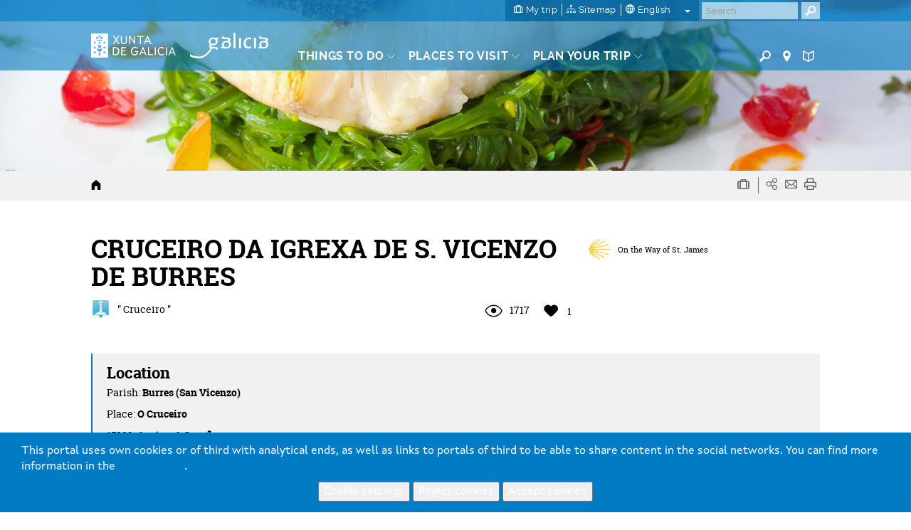

--- FILE ---
content_type: text/html; charset=utf-8
request_url: https://www.google.com/recaptcha/api2/anchor?ar=1&k=6LcbPg8UAAAAAI-tWxJ4SprqEH5cnYqvjTiMo5cz&co=aHR0cHM6Ly93d3cudHVyaXNtby5nYWw6NDQz&hl=en&v=N67nZn4AqZkNcbeMu4prBgzg&size=normal&anchor-ms=20000&execute-ms=30000&cb=m530eu9pedhz
body_size: 49368
content:
<!DOCTYPE HTML><html dir="ltr" lang="en"><head><meta http-equiv="Content-Type" content="text/html; charset=UTF-8">
<meta http-equiv="X-UA-Compatible" content="IE=edge">
<title>reCAPTCHA</title>
<style type="text/css">
/* cyrillic-ext */
@font-face {
  font-family: 'Roboto';
  font-style: normal;
  font-weight: 400;
  font-stretch: 100%;
  src: url(//fonts.gstatic.com/s/roboto/v48/KFO7CnqEu92Fr1ME7kSn66aGLdTylUAMa3GUBHMdazTgWw.woff2) format('woff2');
  unicode-range: U+0460-052F, U+1C80-1C8A, U+20B4, U+2DE0-2DFF, U+A640-A69F, U+FE2E-FE2F;
}
/* cyrillic */
@font-face {
  font-family: 'Roboto';
  font-style: normal;
  font-weight: 400;
  font-stretch: 100%;
  src: url(//fonts.gstatic.com/s/roboto/v48/KFO7CnqEu92Fr1ME7kSn66aGLdTylUAMa3iUBHMdazTgWw.woff2) format('woff2');
  unicode-range: U+0301, U+0400-045F, U+0490-0491, U+04B0-04B1, U+2116;
}
/* greek-ext */
@font-face {
  font-family: 'Roboto';
  font-style: normal;
  font-weight: 400;
  font-stretch: 100%;
  src: url(//fonts.gstatic.com/s/roboto/v48/KFO7CnqEu92Fr1ME7kSn66aGLdTylUAMa3CUBHMdazTgWw.woff2) format('woff2');
  unicode-range: U+1F00-1FFF;
}
/* greek */
@font-face {
  font-family: 'Roboto';
  font-style: normal;
  font-weight: 400;
  font-stretch: 100%;
  src: url(//fonts.gstatic.com/s/roboto/v48/KFO7CnqEu92Fr1ME7kSn66aGLdTylUAMa3-UBHMdazTgWw.woff2) format('woff2');
  unicode-range: U+0370-0377, U+037A-037F, U+0384-038A, U+038C, U+038E-03A1, U+03A3-03FF;
}
/* math */
@font-face {
  font-family: 'Roboto';
  font-style: normal;
  font-weight: 400;
  font-stretch: 100%;
  src: url(//fonts.gstatic.com/s/roboto/v48/KFO7CnqEu92Fr1ME7kSn66aGLdTylUAMawCUBHMdazTgWw.woff2) format('woff2');
  unicode-range: U+0302-0303, U+0305, U+0307-0308, U+0310, U+0312, U+0315, U+031A, U+0326-0327, U+032C, U+032F-0330, U+0332-0333, U+0338, U+033A, U+0346, U+034D, U+0391-03A1, U+03A3-03A9, U+03B1-03C9, U+03D1, U+03D5-03D6, U+03F0-03F1, U+03F4-03F5, U+2016-2017, U+2034-2038, U+203C, U+2040, U+2043, U+2047, U+2050, U+2057, U+205F, U+2070-2071, U+2074-208E, U+2090-209C, U+20D0-20DC, U+20E1, U+20E5-20EF, U+2100-2112, U+2114-2115, U+2117-2121, U+2123-214F, U+2190, U+2192, U+2194-21AE, U+21B0-21E5, U+21F1-21F2, U+21F4-2211, U+2213-2214, U+2216-22FF, U+2308-230B, U+2310, U+2319, U+231C-2321, U+2336-237A, U+237C, U+2395, U+239B-23B7, U+23D0, U+23DC-23E1, U+2474-2475, U+25AF, U+25B3, U+25B7, U+25BD, U+25C1, U+25CA, U+25CC, U+25FB, U+266D-266F, U+27C0-27FF, U+2900-2AFF, U+2B0E-2B11, U+2B30-2B4C, U+2BFE, U+3030, U+FF5B, U+FF5D, U+1D400-1D7FF, U+1EE00-1EEFF;
}
/* symbols */
@font-face {
  font-family: 'Roboto';
  font-style: normal;
  font-weight: 400;
  font-stretch: 100%;
  src: url(//fonts.gstatic.com/s/roboto/v48/KFO7CnqEu92Fr1ME7kSn66aGLdTylUAMaxKUBHMdazTgWw.woff2) format('woff2');
  unicode-range: U+0001-000C, U+000E-001F, U+007F-009F, U+20DD-20E0, U+20E2-20E4, U+2150-218F, U+2190, U+2192, U+2194-2199, U+21AF, U+21E6-21F0, U+21F3, U+2218-2219, U+2299, U+22C4-22C6, U+2300-243F, U+2440-244A, U+2460-24FF, U+25A0-27BF, U+2800-28FF, U+2921-2922, U+2981, U+29BF, U+29EB, U+2B00-2BFF, U+4DC0-4DFF, U+FFF9-FFFB, U+10140-1018E, U+10190-1019C, U+101A0, U+101D0-101FD, U+102E0-102FB, U+10E60-10E7E, U+1D2C0-1D2D3, U+1D2E0-1D37F, U+1F000-1F0FF, U+1F100-1F1AD, U+1F1E6-1F1FF, U+1F30D-1F30F, U+1F315, U+1F31C, U+1F31E, U+1F320-1F32C, U+1F336, U+1F378, U+1F37D, U+1F382, U+1F393-1F39F, U+1F3A7-1F3A8, U+1F3AC-1F3AF, U+1F3C2, U+1F3C4-1F3C6, U+1F3CA-1F3CE, U+1F3D4-1F3E0, U+1F3ED, U+1F3F1-1F3F3, U+1F3F5-1F3F7, U+1F408, U+1F415, U+1F41F, U+1F426, U+1F43F, U+1F441-1F442, U+1F444, U+1F446-1F449, U+1F44C-1F44E, U+1F453, U+1F46A, U+1F47D, U+1F4A3, U+1F4B0, U+1F4B3, U+1F4B9, U+1F4BB, U+1F4BF, U+1F4C8-1F4CB, U+1F4D6, U+1F4DA, U+1F4DF, U+1F4E3-1F4E6, U+1F4EA-1F4ED, U+1F4F7, U+1F4F9-1F4FB, U+1F4FD-1F4FE, U+1F503, U+1F507-1F50B, U+1F50D, U+1F512-1F513, U+1F53E-1F54A, U+1F54F-1F5FA, U+1F610, U+1F650-1F67F, U+1F687, U+1F68D, U+1F691, U+1F694, U+1F698, U+1F6AD, U+1F6B2, U+1F6B9-1F6BA, U+1F6BC, U+1F6C6-1F6CF, U+1F6D3-1F6D7, U+1F6E0-1F6EA, U+1F6F0-1F6F3, U+1F6F7-1F6FC, U+1F700-1F7FF, U+1F800-1F80B, U+1F810-1F847, U+1F850-1F859, U+1F860-1F887, U+1F890-1F8AD, U+1F8B0-1F8BB, U+1F8C0-1F8C1, U+1F900-1F90B, U+1F93B, U+1F946, U+1F984, U+1F996, U+1F9E9, U+1FA00-1FA6F, U+1FA70-1FA7C, U+1FA80-1FA89, U+1FA8F-1FAC6, U+1FACE-1FADC, U+1FADF-1FAE9, U+1FAF0-1FAF8, U+1FB00-1FBFF;
}
/* vietnamese */
@font-face {
  font-family: 'Roboto';
  font-style: normal;
  font-weight: 400;
  font-stretch: 100%;
  src: url(//fonts.gstatic.com/s/roboto/v48/KFO7CnqEu92Fr1ME7kSn66aGLdTylUAMa3OUBHMdazTgWw.woff2) format('woff2');
  unicode-range: U+0102-0103, U+0110-0111, U+0128-0129, U+0168-0169, U+01A0-01A1, U+01AF-01B0, U+0300-0301, U+0303-0304, U+0308-0309, U+0323, U+0329, U+1EA0-1EF9, U+20AB;
}
/* latin-ext */
@font-face {
  font-family: 'Roboto';
  font-style: normal;
  font-weight: 400;
  font-stretch: 100%;
  src: url(//fonts.gstatic.com/s/roboto/v48/KFO7CnqEu92Fr1ME7kSn66aGLdTylUAMa3KUBHMdazTgWw.woff2) format('woff2');
  unicode-range: U+0100-02BA, U+02BD-02C5, U+02C7-02CC, U+02CE-02D7, U+02DD-02FF, U+0304, U+0308, U+0329, U+1D00-1DBF, U+1E00-1E9F, U+1EF2-1EFF, U+2020, U+20A0-20AB, U+20AD-20C0, U+2113, U+2C60-2C7F, U+A720-A7FF;
}
/* latin */
@font-face {
  font-family: 'Roboto';
  font-style: normal;
  font-weight: 400;
  font-stretch: 100%;
  src: url(//fonts.gstatic.com/s/roboto/v48/KFO7CnqEu92Fr1ME7kSn66aGLdTylUAMa3yUBHMdazQ.woff2) format('woff2');
  unicode-range: U+0000-00FF, U+0131, U+0152-0153, U+02BB-02BC, U+02C6, U+02DA, U+02DC, U+0304, U+0308, U+0329, U+2000-206F, U+20AC, U+2122, U+2191, U+2193, U+2212, U+2215, U+FEFF, U+FFFD;
}
/* cyrillic-ext */
@font-face {
  font-family: 'Roboto';
  font-style: normal;
  font-weight: 500;
  font-stretch: 100%;
  src: url(//fonts.gstatic.com/s/roboto/v48/KFO7CnqEu92Fr1ME7kSn66aGLdTylUAMa3GUBHMdazTgWw.woff2) format('woff2');
  unicode-range: U+0460-052F, U+1C80-1C8A, U+20B4, U+2DE0-2DFF, U+A640-A69F, U+FE2E-FE2F;
}
/* cyrillic */
@font-face {
  font-family: 'Roboto';
  font-style: normal;
  font-weight: 500;
  font-stretch: 100%;
  src: url(//fonts.gstatic.com/s/roboto/v48/KFO7CnqEu92Fr1ME7kSn66aGLdTylUAMa3iUBHMdazTgWw.woff2) format('woff2');
  unicode-range: U+0301, U+0400-045F, U+0490-0491, U+04B0-04B1, U+2116;
}
/* greek-ext */
@font-face {
  font-family: 'Roboto';
  font-style: normal;
  font-weight: 500;
  font-stretch: 100%;
  src: url(//fonts.gstatic.com/s/roboto/v48/KFO7CnqEu92Fr1ME7kSn66aGLdTylUAMa3CUBHMdazTgWw.woff2) format('woff2');
  unicode-range: U+1F00-1FFF;
}
/* greek */
@font-face {
  font-family: 'Roboto';
  font-style: normal;
  font-weight: 500;
  font-stretch: 100%;
  src: url(//fonts.gstatic.com/s/roboto/v48/KFO7CnqEu92Fr1ME7kSn66aGLdTylUAMa3-UBHMdazTgWw.woff2) format('woff2');
  unicode-range: U+0370-0377, U+037A-037F, U+0384-038A, U+038C, U+038E-03A1, U+03A3-03FF;
}
/* math */
@font-face {
  font-family: 'Roboto';
  font-style: normal;
  font-weight: 500;
  font-stretch: 100%;
  src: url(//fonts.gstatic.com/s/roboto/v48/KFO7CnqEu92Fr1ME7kSn66aGLdTylUAMawCUBHMdazTgWw.woff2) format('woff2');
  unicode-range: U+0302-0303, U+0305, U+0307-0308, U+0310, U+0312, U+0315, U+031A, U+0326-0327, U+032C, U+032F-0330, U+0332-0333, U+0338, U+033A, U+0346, U+034D, U+0391-03A1, U+03A3-03A9, U+03B1-03C9, U+03D1, U+03D5-03D6, U+03F0-03F1, U+03F4-03F5, U+2016-2017, U+2034-2038, U+203C, U+2040, U+2043, U+2047, U+2050, U+2057, U+205F, U+2070-2071, U+2074-208E, U+2090-209C, U+20D0-20DC, U+20E1, U+20E5-20EF, U+2100-2112, U+2114-2115, U+2117-2121, U+2123-214F, U+2190, U+2192, U+2194-21AE, U+21B0-21E5, U+21F1-21F2, U+21F4-2211, U+2213-2214, U+2216-22FF, U+2308-230B, U+2310, U+2319, U+231C-2321, U+2336-237A, U+237C, U+2395, U+239B-23B7, U+23D0, U+23DC-23E1, U+2474-2475, U+25AF, U+25B3, U+25B7, U+25BD, U+25C1, U+25CA, U+25CC, U+25FB, U+266D-266F, U+27C0-27FF, U+2900-2AFF, U+2B0E-2B11, U+2B30-2B4C, U+2BFE, U+3030, U+FF5B, U+FF5D, U+1D400-1D7FF, U+1EE00-1EEFF;
}
/* symbols */
@font-face {
  font-family: 'Roboto';
  font-style: normal;
  font-weight: 500;
  font-stretch: 100%;
  src: url(//fonts.gstatic.com/s/roboto/v48/KFO7CnqEu92Fr1ME7kSn66aGLdTylUAMaxKUBHMdazTgWw.woff2) format('woff2');
  unicode-range: U+0001-000C, U+000E-001F, U+007F-009F, U+20DD-20E0, U+20E2-20E4, U+2150-218F, U+2190, U+2192, U+2194-2199, U+21AF, U+21E6-21F0, U+21F3, U+2218-2219, U+2299, U+22C4-22C6, U+2300-243F, U+2440-244A, U+2460-24FF, U+25A0-27BF, U+2800-28FF, U+2921-2922, U+2981, U+29BF, U+29EB, U+2B00-2BFF, U+4DC0-4DFF, U+FFF9-FFFB, U+10140-1018E, U+10190-1019C, U+101A0, U+101D0-101FD, U+102E0-102FB, U+10E60-10E7E, U+1D2C0-1D2D3, U+1D2E0-1D37F, U+1F000-1F0FF, U+1F100-1F1AD, U+1F1E6-1F1FF, U+1F30D-1F30F, U+1F315, U+1F31C, U+1F31E, U+1F320-1F32C, U+1F336, U+1F378, U+1F37D, U+1F382, U+1F393-1F39F, U+1F3A7-1F3A8, U+1F3AC-1F3AF, U+1F3C2, U+1F3C4-1F3C6, U+1F3CA-1F3CE, U+1F3D4-1F3E0, U+1F3ED, U+1F3F1-1F3F3, U+1F3F5-1F3F7, U+1F408, U+1F415, U+1F41F, U+1F426, U+1F43F, U+1F441-1F442, U+1F444, U+1F446-1F449, U+1F44C-1F44E, U+1F453, U+1F46A, U+1F47D, U+1F4A3, U+1F4B0, U+1F4B3, U+1F4B9, U+1F4BB, U+1F4BF, U+1F4C8-1F4CB, U+1F4D6, U+1F4DA, U+1F4DF, U+1F4E3-1F4E6, U+1F4EA-1F4ED, U+1F4F7, U+1F4F9-1F4FB, U+1F4FD-1F4FE, U+1F503, U+1F507-1F50B, U+1F50D, U+1F512-1F513, U+1F53E-1F54A, U+1F54F-1F5FA, U+1F610, U+1F650-1F67F, U+1F687, U+1F68D, U+1F691, U+1F694, U+1F698, U+1F6AD, U+1F6B2, U+1F6B9-1F6BA, U+1F6BC, U+1F6C6-1F6CF, U+1F6D3-1F6D7, U+1F6E0-1F6EA, U+1F6F0-1F6F3, U+1F6F7-1F6FC, U+1F700-1F7FF, U+1F800-1F80B, U+1F810-1F847, U+1F850-1F859, U+1F860-1F887, U+1F890-1F8AD, U+1F8B0-1F8BB, U+1F8C0-1F8C1, U+1F900-1F90B, U+1F93B, U+1F946, U+1F984, U+1F996, U+1F9E9, U+1FA00-1FA6F, U+1FA70-1FA7C, U+1FA80-1FA89, U+1FA8F-1FAC6, U+1FACE-1FADC, U+1FADF-1FAE9, U+1FAF0-1FAF8, U+1FB00-1FBFF;
}
/* vietnamese */
@font-face {
  font-family: 'Roboto';
  font-style: normal;
  font-weight: 500;
  font-stretch: 100%;
  src: url(//fonts.gstatic.com/s/roboto/v48/KFO7CnqEu92Fr1ME7kSn66aGLdTylUAMa3OUBHMdazTgWw.woff2) format('woff2');
  unicode-range: U+0102-0103, U+0110-0111, U+0128-0129, U+0168-0169, U+01A0-01A1, U+01AF-01B0, U+0300-0301, U+0303-0304, U+0308-0309, U+0323, U+0329, U+1EA0-1EF9, U+20AB;
}
/* latin-ext */
@font-face {
  font-family: 'Roboto';
  font-style: normal;
  font-weight: 500;
  font-stretch: 100%;
  src: url(//fonts.gstatic.com/s/roboto/v48/KFO7CnqEu92Fr1ME7kSn66aGLdTylUAMa3KUBHMdazTgWw.woff2) format('woff2');
  unicode-range: U+0100-02BA, U+02BD-02C5, U+02C7-02CC, U+02CE-02D7, U+02DD-02FF, U+0304, U+0308, U+0329, U+1D00-1DBF, U+1E00-1E9F, U+1EF2-1EFF, U+2020, U+20A0-20AB, U+20AD-20C0, U+2113, U+2C60-2C7F, U+A720-A7FF;
}
/* latin */
@font-face {
  font-family: 'Roboto';
  font-style: normal;
  font-weight: 500;
  font-stretch: 100%;
  src: url(//fonts.gstatic.com/s/roboto/v48/KFO7CnqEu92Fr1ME7kSn66aGLdTylUAMa3yUBHMdazQ.woff2) format('woff2');
  unicode-range: U+0000-00FF, U+0131, U+0152-0153, U+02BB-02BC, U+02C6, U+02DA, U+02DC, U+0304, U+0308, U+0329, U+2000-206F, U+20AC, U+2122, U+2191, U+2193, U+2212, U+2215, U+FEFF, U+FFFD;
}
/* cyrillic-ext */
@font-face {
  font-family: 'Roboto';
  font-style: normal;
  font-weight: 900;
  font-stretch: 100%;
  src: url(//fonts.gstatic.com/s/roboto/v48/KFO7CnqEu92Fr1ME7kSn66aGLdTylUAMa3GUBHMdazTgWw.woff2) format('woff2');
  unicode-range: U+0460-052F, U+1C80-1C8A, U+20B4, U+2DE0-2DFF, U+A640-A69F, U+FE2E-FE2F;
}
/* cyrillic */
@font-face {
  font-family: 'Roboto';
  font-style: normal;
  font-weight: 900;
  font-stretch: 100%;
  src: url(//fonts.gstatic.com/s/roboto/v48/KFO7CnqEu92Fr1ME7kSn66aGLdTylUAMa3iUBHMdazTgWw.woff2) format('woff2');
  unicode-range: U+0301, U+0400-045F, U+0490-0491, U+04B0-04B1, U+2116;
}
/* greek-ext */
@font-face {
  font-family: 'Roboto';
  font-style: normal;
  font-weight: 900;
  font-stretch: 100%;
  src: url(//fonts.gstatic.com/s/roboto/v48/KFO7CnqEu92Fr1ME7kSn66aGLdTylUAMa3CUBHMdazTgWw.woff2) format('woff2');
  unicode-range: U+1F00-1FFF;
}
/* greek */
@font-face {
  font-family: 'Roboto';
  font-style: normal;
  font-weight: 900;
  font-stretch: 100%;
  src: url(//fonts.gstatic.com/s/roboto/v48/KFO7CnqEu92Fr1ME7kSn66aGLdTylUAMa3-UBHMdazTgWw.woff2) format('woff2');
  unicode-range: U+0370-0377, U+037A-037F, U+0384-038A, U+038C, U+038E-03A1, U+03A3-03FF;
}
/* math */
@font-face {
  font-family: 'Roboto';
  font-style: normal;
  font-weight: 900;
  font-stretch: 100%;
  src: url(//fonts.gstatic.com/s/roboto/v48/KFO7CnqEu92Fr1ME7kSn66aGLdTylUAMawCUBHMdazTgWw.woff2) format('woff2');
  unicode-range: U+0302-0303, U+0305, U+0307-0308, U+0310, U+0312, U+0315, U+031A, U+0326-0327, U+032C, U+032F-0330, U+0332-0333, U+0338, U+033A, U+0346, U+034D, U+0391-03A1, U+03A3-03A9, U+03B1-03C9, U+03D1, U+03D5-03D6, U+03F0-03F1, U+03F4-03F5, U+2016-2017, U+2034-2038, U+203C, U+2040, U+2043, U+2047, U+2050, U+2057, U+205F, U+2070-2071, U+2074-208E, U+2090-209C, U+20D0-20DC, U+20E1, U+20E5-20EF, U+2100-2112, U+2114-2115, U+2117-2121, U+2123-214F, U+2190, U+2192, U+2194-21AE, U+21B0-21E5, U+21F1-21F2, U+21F4-2211, U+2213-2214, U+2216-22FF, U+2308-230B, U+2310, U+2319, U+231C-2321, U+2336-237A, U+237C, U+2395, U+239B-23B7, U+23D0, U+23DC-23E1, U+2474-2475, U+25AF, U+25B3, U+25B7, U+25BD, U+25C1, U+25CA, U+25CC, U+25FB, U+266D-266F, U+27C0-27FF, U+2900-2AFF, U+2B0E-2B11, U+2B30-2B4C, U+2BFE, U+3030, U+FF5B, U+FF5D, U+1D400-1D7FF, U+1EE00-1EEFF;
}
/* symbols */
@font-face {
  font-family: 'Roboto';
  font-style: normal;
  font-weight: 900;
  font-stretch: 100%;
  src: url(//fonts.gstatic.com/s/roboto/v48/KFO7CnqEu92Fr1ME7kSn66aGLdTylUAMaxKUBHMdazTgWw.woff2) format('woff2');
  unicode-range: U+0001-000C, U+000E-001F, U+007F-009F, U+20DD-20E0, U+20E2-20E4, U+2150-218F, U+2190, U+2192, U+2194-2199, U+21AF, U+21E6-21F0, U+21F3, U+2218-2219, U+2299, U+22C4-22C6, U+2300-243F, U+2440-244A, U+2460-24FF, U+25A0-27BF, U+2800-28FF, U+2921-2922, U+2981, U+29BF, U+29EB, U+2B00-2BFF, U+4DC0-4DFF, U+FFF9-FFFB, U+10140-1018E, U+10190-1019C, U+101A0, U+101D0-101FD, U+102E0-102FB, U+10E60-10E7E, U+1D2C0-1D2D3, U+1D2E0-1D37F, U+1F000-1F0FF, U+1F100-1F1AD, U+1F1E6-1F1FF, U+1F30D-1F30F, U+1F315, U+1F31C, U+1F31E, U+1F320-1F32C, U+1F336, U+1F378, U+1F37D, U+1F382, U+1F393-1F39F, U+1F3A7-1F3A8, U+1F3AC-1F3AF, U+1F3C2, U+1F3C4-1F3C6, U+1F3CA-1F3CE, U+1F3D4-1F3E0, U+1F3ED, U+1F3F1-1F3F3, U+1F3F5-1F3F7, U+1F408, U+1F415, U+1F41F, U+1F426, U+1F43F, U+1F441-1F442, U+1F444, U+1F446-1F449, U+1F44C-1F44E, U+1F453, U+1F46A, U+1F47D, U+1F4A3, U+1F4B0, U+1F4B3, U+1F4B9, U+1F4BB, U+1F4BF, U+1F4C8-1F4CB, U+1F4D6, U+1F4DA, U+1F4DF, U+1F4E3-1F4E6, U+1F4EA-1F4ED, U+1F4F7, U+1F4F9-1F4FB, U+1F4FD-1F4FE, U+1F503, U+1F507-1F50B, U+1F50D, U+1F512-1F513, U+1F53E-1F54A, U+1F54F-1F5FA, U+1F610, U+1F650-1F67F, U+1F687, U+1F68D, U+1F691, U+1F694, U+1F698, U+1F6AD, U+1F6B2, U+1F6B9-1F6BA, U+1F6BC, U+1F6C6-1F6CF, U+1F6D3-1F6D7, U+1F6E0-1F6EA, U+1F6F0-1F6F3, U+1F6F7-1F6FC, U+1F700-1F7FF, U+1F800-1F80B, U+1F810-1F847, U+1F850-1F859, U+1F860-1F887, U+1F890-1F8AD, U+1F8B0-1F8BB, U+1F8C0-1F8C1, U+1F900-1F90B, U+1F93B, U+1F946, U+1F984, U+1F996, U+1F9E9, U+1FA00-1FA6F, U+1FA70-1FA7C, U+1FA80-1FA89, U+1FA8F-1FAC6, U+1FACE-1FADC, U+1FADF-1FAE9, U+1FAF0-1FAF8, U+1FB00-1FBFF;
}
/* vietnamese */
@font-face {
  font-family: 'Roboto';
  font-style: normal;
  font-weight: 900;
  font-stretch: 100%;
  src: url(//fonts.gstatic.com/s/roboto/v48/KFO7CnqEu92Fr1ME7kSn66aGLdTylUAMa3OUBHMdazTgWw.woff2) format('woff2');
  unicode-range: U+0102-0103, U+0110-0111, U+0128-0129, U+0168-0169, U+01A0-01A1, U+01AF-01B0, U+0300-0301, U+0303-0304, U+0308-0309, U+0323, U+0329, U+1EA0-1EF9, U+20AB;
}
/* latin-ext */
@font-face {
  font-family: 'Roboto';
  font-style: normal;
  font-weight: 900;
  font-stretch: 100%;
  src: url(//fonts.gstatic.com/s/roboto/v48/KFO7CnqEu92Fr1ME7kSn66aGLdTylUAMa3KUBHMdazTgWw.woff2) format('woff2');
  unicode-range: U+0100-02BA, U+02BD-02C5, U+02C7-02CC, U+02CE-02D7, U+02DD-02FF, U+0304, U+0308, U+0329, U+1D00-1DBF, U+1E00-1E9F, U+1EF2-1EFF, U+2020, U+20A0-20AB, U+20AD-20C0, U+2113, U+2C60-2C7F, U+A720-A7FF;
}
/* latin */
@font-face {
  font-family: 'Roboto';
  font-style: normal;
  font-weight: 900;
  font-stretch: 100%;
  src: url(//fonts.gstatic.com/s/roboto/v48/KFO7CnqEu92Fr1ME7kSn66aGLdTylUAMa3yUBHMdazQ.woff2) format('woff2');
  unicode-range: U+0000-00FF, U+0131, U+0152-0153, U+02BB-02BC, U+02C6, U+02DA, U+02DC, U+0304, U+0308, U+0329, U+2000-206F, U+20AC, U+2122, U+2191, U+2193, U+2212, U+2215, U+FEFF, U+FFFD;
}

</style>
<link rel="stylesheet" type="text/css" href="https://www.gstatic.com/recaptcha/releases/N67nZn4AqZkNcbeMu4prBgzg/styles__ltr.css">
<script nonce="B1fJakUpjSztTyU95aA7mQ" type="text/javascript">window['__recaptcha_api'] = 'https://www.google.com/recaptcha/api2/';</script>
<script type="text/javascript" src="https://www.gstatic.com/recaptcha/releases/N67nZn4AqZkNcbeMu4prBgzg/recaptcha__en.js" nonce="B1fJakUpjSztTyU95aA7mQ">
      
    </script></head>
<body><div id="rc-anchor-alert" class="rc-anchor-alert"></div>
<input type="hidden" id="recaptcha-token" value="[base64]">
<script type="text/javascript" nonce="B1fJakUpjSztTyU95aA7mQ">
      recaptcha.anchor.Main.init("[\x22ainput\x22,[\x22bgdata\x22,\x22\x22,\[base64]/[base64]/[base64]/[base64]/[base64]/[base64]/KGcoTywyNTMsTy5PKSxVRyhPLEMpKTpnKE8sMjUzLEMpLE8pKSxsKSksTykpfSxieT1mdW5jdGlvbihDLE8sdSxsKXtmb3IobD0odT1SKEMpLDApO08+MDtPLS0pbD1sPDw4fFooQyk7ZyhDLHUsbCl9LFVHPWZ1bmN0aW9uKEMsTyl7Qy5pLmxlbmd0aD4xMDQ/[base64]/[base64]/[base64]/[base64]/[base64]/[base64]/[base64]\\u003d\x22,\[base64]\\u003d\x22,\x22MUHCkMKDw4TCp8OgwqYfDMKkWTLCnsKSwpLDm2ZgMcK6BjTDoknCq8OsKFwuw4ZOK8O1wonCiHZlEX5nwrnCjgXDtsKjw4vCtwjCpcOZJAjDgGQ4w5Naw6zCm3/DqMODwozCosKodkwdN8O4Xkkgw5LDu8OrXz0nw5gHwqzCrcK/[base64]/Dl8O3w6kXZsOfw7/CnFPDscOOGMKQdMOywqHDkUfCs8KmXsOdw77DrBdfw6tVbMOUwrbDtVovwpASwrjCjnrDvjwEw73CmHfDkT4MDsKgAznCuXteEcKZH0Y4GMKONMKeVgfCtS/Dl8OTZ2hGw7lhwoUHF8Kbw6nCtMKNd2/[base64]/CvcOnUMOeQ8OwEcObwo48RcOoMsKPAcO4HX/CvXzCn3bCsMO1LQfCqMKaUU/Du8OKBMKTR8KgGsOkwpLDpB/DuMOiwoUuDMKuTMOlB0o1QsO4w5HCicK+w6AXwr3DnSfClsOkPjfDkcKYU0NswqrDrcKYwqopworCgj7CpMO6w79IwqPCicK8P8Knw5EhdksxFX3Di8K7BcKCwpLCvmjDjcKqwpvCo8K3wrrDizUqAC7CjAbCmkkYCixRwrIjaMKdCVlow53CuBnDom/[base64]/DsMKaw5/DhcKXfjBXCCpEF38YVmbDosKNAlQswoXDsyDDmMOBTl15w5otwqUDwqXCk8Klw7FiS2Z9PMOfSQUSw6IKIsKxLjbCnsORw7dywqLDlcOlY8KQwqbCqhPCs2cUwrLCvsOMw7PDmGTDpsKswrTCi8OlJcKCZcKrccKJwr3Dh8OUIMKQw6rCjcO/w5Adci7DnE7Cr2pHw6ZFNMKawr5wI8OCw7gqUcOGIcOcw64ww5JQbD/CosOlbxzDjizChwLChcOrJMOwwqEXw7rDlh9NIicdw7lzwp0WO8KBVnHDgSJpQGvDnMKZwqNKUMKwUcKZwrUpdsOWw4t2C34VwrbDhsKBMAfDusOlw57DtsKAZx1jw54wODVKLz/[base64]/wr5+w4owwrnDt3zDtMKpw6NjLkB+wqgbw4thwr4aAHw7wr7DqMKFCsOVw6HCu3sSwpEjQhZUw5fCj8Kyw5YRw4/DoQ5Uw4bDol4jfMOHacKJw4/Clk0fwrfCtm5MXXHComIWw4YKwrXDoitOw6tuPCfCgcKGwrvCu3DCksOswrcIfsK+bsKtcBAkwpPDr3fCq8K/Yy1JZDkUXSPCjyQ5RF4Pw7wgcTI8esOOwpEKwpTCuMO8w4/[base64]/Du8KUw4Qyw73DqVPDi8OFGD4+fh8Vw7kdUsKVw7XDvD0Vw4bDuTwycBXDjsOfw4HChsOJwqo7woPDqitZwq7CssOiPcKFwrg/wrXDrAnDocOxFitLGMKjwqY6Y0Ukw6QnEE0YPcOACcOHw47DtcOTJiofLDEaBMKew69RwoZcGA3CkxAWw4/Dn34qw489w5bCtGk2XnHCqcOww4xgMcOewqXDv13DosOCwpjCvMOWV8O+w4LCjEwewq1sZMKfw5zDgsODGncqw5nDulLCvcOLNzjDvsOAw7jDq8OuwqfDpxjDrcKnw6jCqkQ7NHwnSjhCKMKjF1g2UyhHJDbChjvDrkRUw7nCnC02L8KhwoMPwpvDtADDgz/CvMKowqRAN0EMTcOKVjbDkcOKRi3DksOVw4xewp0CIsOaw6xnZ8OJYAhvYsOJwoXCqzpow6/CthTDo2zCumDDg8Ojwpdlw5TCpyfDqxpfwq8AwoTDvcOHwo8DNWfCksKXKD1gSCJowqhCYijDv8OfcMKnKVlNwrRawrdHAcK3ZsKIw5HDt8Oaw4nDmAwaXsKaB3DCumR2H1YiwoxBHGUUS8OPFmtbEnpkVTt9TwcwSMOUHQp5wr7DoUvDicK6w7AUw5/DnxPDuXdAecKIwoPCg2kzNMKWDUfCmsK2woEjwpLCrF8Kwq/CtcOPw6nCrMOPL8OHwp7CnXQ3M8KYwpVtwrg8wqNiExcUAlAhZcK+w5vDhcK1F8OSwoHCkkF6w5vCsWgUwp1Qw6ssw5N6XMO/[base64]/DnsKsS8O0CcOBURtffMO1w4DCkgwPwrrDpno8w41Bw6/CtxdRccKtHcKMBcOnVcONw5crGsObCAnDm8OyKMKTwoodSG/DvcKQw47DvC/Dg0wqTSh6N3ZzwojCpVDCqiXDrMOkck/DvlrCqFTCpEvCpcKywpM1w4YjSk4gwoPCuAptw7TDp8OCw5/[base64]/DoMK1NEhwwoLDpg/DlsKUw4wJEmXDosKLZFXDnmUDC8KrEUkawpnCi1nCu8K9wpFkw7w3fsOvc17DqsKXwqNiAlXDk8KKNSzDpMKPBcOZwojCiko/wovCrBtaw6wASsOmFUPDhlfCoCTDssOREsO3w6kFVsOELMKbH8OYK8KEbHHClAB1WcKKScKgEC8rwp/Dl8O4w4UvR8OhDlzDicOTw6vCh0U2fsOUwrddwpIAw47CtiE4McK3wqFMNMO/wqcrbkYIw53DkMKdUcK/w4nDl8OeBcKxAETDucKAwppqwrTDl8K8w7HCs8KUVMKQNQQ6woMQZsKWecKJbQYjwrguNybDmEQJBXkOw7PCsMKRwrpUwp/Dk8OwehvCtSLCp8KrFMOyw4DDmXfCiMO9N8O0GcOUTHF0w7o4acKRFcOaOsKww7DDvxnDo8Kfw5MNIMOvGBvDl2puwrERY8OONSlla8KPwqJEaWPCpmvDjUTCqQ/[base64]/[base64]/CucKLwp/[base64]/ATjCv8KEI8Obw4PCn8Ouw6fDu8K8BsOKD1PDpMKFHsOVZyTDqsK0wqphwovCmMO1wqzDhA7Cp1nDvcKwTQzDp13Dg1FUwoPClsOdw6VywpLCgMKIU8KRwrnCm8KgwpdfcsKxw6HCmRzDhGTCryXDlD/CpcOsb8K1wq/DrsOswqHDiMOww4PDi1XDusORK8OxLSjCi8O4d8Knw48EBGJ1CMOkVsKZcxZbLULDhMKQwofCiMOcwrwGw7csOgLDmFjDgWzDmsKqwqTCg1MNw6ZyaiBxw5fDtynDlg9FAWrDmwpLw5/Dmi3Do8KhwqjCsW/CtcOBw6djw6knwpdZwrjDv8Oiw7rCmh1FPA0oTDQ0wrTDg8OiwojCpMKaw6zDs2rCrg9zTjx2OsK+DFXDoSYxw4PCkcKBK8OrwrxwMsKOwo/Ck8KMwpYBw4HDqsOFw5fDn8KEdMKyZDPCocKQw6/CuyLDpy3DtMKzwp7DtTpVw7gfw7dBw6DCkcOneRweQRzDicO8NDHCvsK9w7vDmX4cw6jDjBfDpcK5wq7ClG7CvDFyLAExwpfDhWrCiUlEX8O/wr0HIC7DkBEKUsKww5TDnFF5w5/CmcORdmLClzHDjMOTb8OYWU/DusOUJSwIbH8jUTMCwpHCkFHCmm4ZwqnCiSjCmW5EL8KkwpvDm0HDp1oDw4PDgMOdJwjCt8OjZcKaIktnajXDpj5JwqIfw6fDgSjDmRMEwpnDmcKHeMKDG8KTw5LDjsKVw6taX8OICsKDe3LCsSzDhkEoKDvCtcODwq0EdnpWw7rDsG0YczzCh28+asKQHHMAw7/CrCfCoEcFw414w7d6Qy/DmsK3BFQtJzdew6DDiTJuwo3DtMKrWjvCg8KDw7XDg3vDgWTCt8KswprClcKMw6EydMOnwrrCjULCm3PDsHnCiQRNwowvw4rDqQrDqTIeBsKmT8KswrpUw5BqDiDCnBF6wo18GcKjLiNJw6cDwqNMw5JEw77DqcKpw53DqcKmw74Rw4B9w5LDr8O3Wz/[base64]/w77DsMKqwozCuw/CixcYC3MINlM7X1XDpV3CmcKdwpTDksKlBsO2wovDrcOES3jDkGLDglHDksORL8OgwrrDoMKgw4DDqsK+CX8QwoxuwrfDpw93wrfCs8O/w40Yw4FbwoXCncKNZHjCr1PDscOBwoMDw4ctSsKww7HCuknDj8O6w7/DusO6eTjDjsOUw7/CkgzCmcKcFEjDlmonw6PCrsODwoE9WMKiw57DkE1tw4pQw7XCt8OaWsOvBi/[base64]/wpwkw5kQw4/CucOYFgtoL1rCicOCw5/[base64]/Dn0zCrxsRwrHCo8Kdw4DDqQnDl3nDuDrCgnvDs2Yqw7IkwpMVwpRxwoTDmikww5ZTw4nCicO5K8OCw5cSLcOyw4DCgjrCoHwAFFQML8KbOGvCp8O6w4dRWgfCscKyFcKsCg16wqVNYUY/[base64]/DslBTwpHChmlcwpvDizohf8KHFcOaJnXCksOMwobDsn/[base64]/CuytEeDw7HcKVX1nDmcOoOmjCvkcKfFJVw4JCwqTCkjILwpgbAifCuXUyw7DCnAk1w6PDtVzCnDMaB8K0w7nDuGNswp/DqFcew5F/KsOAU8KsbMOHNMKIdcK5HUlKw7FIw6DClCckMz0ew6bCh8KEKRNzwp3DuGYhwoYywp/CvjDCoD/CiFzDh8O1YMO8w7tmwroTw68Df8O1wrPCsXICacObb2TDkFPDocO9bhfDgThCeB5sWMK5ExQFw5IXwo/DsjBjw5jDv8K2w6rCrwUECsKKwrzDl8ORwrd+w6IrUWR0R3zCt0PDmwzDvHDCkMKLEcKEwrPDsi/CtFANw505JcKXKxbCmsKhw7nDgsKfJsOAXUVvw6pOwpo/[base64]/CtsOMFBDCosO7wp4KaBtUw7QKeRxMw45bacKEwpjDi8OLOGxuTl3DgsOEw4PCkmbCjsOATcOzO2LDscKCDmvCti5uPi9iZ8KNwrfClcKJwpXDoD0+N8KnKXrCkXNKwqVBwqHDlsKyUQV+GMK/Y8KwWRXDpy/DgcOtOV5cXFk5wqjCj1jDkFTChzrDmsORFcKNBcObwpTCjMOQNBhywp/Cv8OzD2dGwr/[base64]/Rh57w7JwwpHDjcOOXz/[base64]/CtsOAwrTDuXHDvFVwwp7Cm8Kbwp3DpMOfRMKgwot/A2kRUsOcw77CtxMJIErCkcO6X29Iwq3DrE9swoFqcsKVPMKhXcOabzYHO8Ohw6nDokszw6QJacKKwpQoWVHCuMODwoDCp8OiYMOGdVbDpDd1wqIjw4NOOU3CjsKsH8KYw7ooe8OuUE3CrMOMwpbCjwk/w493QMOLw6VsRsKLQ290w5sgwqPCrMOYwqBhwoYpw5gMYW/CgcKXwpfCvcOowo4nA8Onw5nDjjYJwrfDosKswoLDikksJ8KnwrguABh5FsOgw6vDsMKVwpJqFTV2w4ZGw7jCkRjDni9mZMKww6XCqwfDjcK3PMKuPsOqw4tzw61pOz1dw7zCulTDqMO+CcObw7Rmw4JYD8OswqF/wqLCiDldMTgxRHVew6B/[base64]/DvMODScO/[base64]/CtcO7wpp8VirClsORZFjDt1zCrcKswoUmJ8O7wrfDgMOQUMOSCgTDhsKSwpsowqLClsKdw4zDl1/[base64]/Dr2jCjnXCtjJnC8KAwobCnnRLwovCrWhswprCoyXCusKuOXoZwrvCvsKCw7XDsAXCgsK6AMKNYiJSTTIFdcK7wq7DklwBWifDscKNwrrDksKQOMOaw5pdMA/DqcOTSRc2worCr8ODw7l9w5QXw6PCvcKkYWUOKsKWHMOvwo7CmsOpRsOPw5R/[base64]/[base64]/wonCvEPCvH0gw4I0ECE0wp7DhndGI2nCiRIww7XDtCnCpUMhw4p7GsO7w4/Dih/[base64]/CuMK9VsO5wrE5wrAHQ0wKZMKlw5vDv8KETcK9YMKKw5vCiD11w7XCuMKJZsKYORHCgnUQwrXCocKbwrXDlcKuw4JxDcO8w6I7FcKWLHMUwonDlC0JYlY/CCbCgmTDkxpmXCTCqMK+w5dzasKrCjVlw6gzc8OOwq9mw5vCpDEyJsO5woVbTsK9w6AvWmZ1w6gMwp8GwpjDu8K7w4PDt1V6wo4nw6jDn0cbccOJwqRXecKwIGLDoijDiGYbesKdYU/ChABIJsK1KMKhw4bCrATDilYrwphXwrx/w607w5/DqcOnw4/[base64]/[base64]/DsWUZS8Kfw47CgxVUJBjDrXEMEsOSMMO1TybClsOow5oTdsKAMDF1w5cRw6nCjMO8JzHDr2PDo8KzRmASw5PCn8Odw7jCkMO8wp7CkHE6w6/[base64]/B8OBKcKnw6zDglHCq8K0PcOBaHfDqcOdacKmFcOPw4xSworCv8OdQiV4QsOFZTE8w4Mkw6x+Qw8DeMKhbx01BcKVMQzCpy3DicOzwqlxw6/ClsOYw5bCqsKBJWgPwqsbS8KlLmDDusKnwpRYRSlewrHCtgHDpgkwD8OLw65iwrNvHcKRbMKnw4bDn0kbKj8PTDHDvFbCgyvCusOpwq3CnsKNH8KCXHZOw5rCmxcoRsKUw5DCpHQcJRzCtiJiwoNLUcOrDzPDgsOGHsK/dR5XbwkrO8OrFg/CnMO2w7I5QFUQwqXCiXhswoPDrMOWbjoiZQUUw6MowrfCm8Otw7PCigDDl8KGDcK3wpnCuH7DmF7CsF5aQMOPDR/CnMOqMsODwpBFw6fCnH3ChcO4wq1+w7BKwpjCrVpMVcKAFEsewpRmw4kuworCthUyVMKTw799wpLDmcO8w4PCri0/UlTDhsKPwrElw6HCjQ89WcOwXcOdw79cw7wgTArCo8OFw7PDojMew6DDgXJsw5PCkFQuwrfCmmIIwoQ4BxDDqxnDp8KbwpfDn8KpwrRawoTDmsKpfwbDs8KZXMOkwo8/[base64]/DpcKVw6TDucK9w4/Do39hCxc4w5ANeyjDscKTw4gywpd6w5IHw6nDtsKrLAEPw4tbw43CgUXDr8OcNsOrLMO6woXDi8KcZmM6wo0JW3E/[base64]/CshYyw4xDP8ObAMKXw67DmE9dGcO4w4bCtSNOw6DCkcKswpZ2w4zCh8KxDzDCmMOlSn9mw57Dj8KAw5gdwpQowpfDpi5mwo/[base64]/w5IowobDlw3Chz/Cq8Ojw73DgMKgIA9BY8KAwrTDhw3DqC8WBcOdMsOyw7EoLsOhw53Cs8K7wr7CtMONKhFULTLClmnDrcKGw77CuBsTwp3Cq8OiMCjCmcKvYsKrMMODwpzCinLCun8+clDCtTQ/w47Ch3Fpe8KESsKEYk7CkkrCiXVJecK9DcK/wrbDhV9ww4LCm8KXwrp5NgHDlzxDEyHCiCU0wpTDtmvCgHjClwR5woc2wozCmWcUEEoSe8KKHnMhQ8O3wocrwpcvw4cvwr4hb1DDoDFpKcOoY8KUw6nCsMOMwp/Ck3chCMOpwqURC8OaGHZmaA0Ow5pDw5BQw6zDscOrKMKFw6nChsOKHRs5CwnDoMOhwrQ7wqpXwr7DlDHCo8KBwpAkwoLCsTrCgsO0FRtCHXzDn8OICCsNw67DpQLChsOiw4drKAERwq4idsKgb8Oaw5YiwrQRGMKhw6/CnsOJJMKzwrw2OCTDtFBiGsKYcgzCuGZ5wqjCiWACw7hTIMKcVWfCqTrDhsOuTlXCnnIIw4kNV8KSTcKRS1M8XH3DpErDgcKpEknCgGLDjV53E8Ktw7o8w4XCvsKAbhM4GXQnRMOCw5jCqcKUwoHCtXY/[base64]/DtsKowr/Cr0c2wqzCjMOOacKkw7AVMVDCqsOuNC8hw5/DkArDlzpfwqVlJ0QeQlnCgT7CtsK6CVbDi8OMwpBTUsOWwrrChsO1woPDhMOiwr3Cl3/DhETDpcOKKVnDscOFUT/DjcOXwqPCsz3DhsKLQAvCn8K9WsKwwo/CpgrDjh55w7UAIX3DjMOFDMO9bMO9WcKicsKlwqx0UWnCqB7DocKIG8KRw6/[base64]/RMK2wrbCqcOCwqTDsMKbMMOcwpoXwppFRcORwrDCj8Oqw4TDvcKjwoPCsDFBwrnCm1xlKgbCqwfCoi4XwobClMOsXMOVwoHClcOMw64nAlPDiTfDosKBwo/DvRsvwpIlRMOhw5nCtMKHw7vCrMKsfsOEOMOmw4DCksKww4HCnALCik4iw6HCsSTCpGlvw4rClhFYwqXDpUZbwp7CpT7DoWrDk8KZMsO0DMK7McK3w7pow4TDilLDrcOww7QPw6cDMBZXw6Z0OExZwr0SwpFOwqITw5/[base64]/Cr8O/w6EQw7nDlR0YVUs7FcOtwpYafMKEw4o0BnXCu8KrbmjDiMOpw4hUw6XDgMKrw6hLYCgtw6HCjTRDw4NnWSc/w5HDuMKSwp3DmsKswr5twqXCmys9w6LCn8KMNMOSw7thS8KfDgLClV/Cs8Kuw4XCuXhFfMOyw5kMTnsyZGXCl8OETnTChsKGwq9vw6w9WXbDiCI5wr7DmsKVw7fCksKCw6ZdBmgINh0mVwfCpMOQd1p0w57DgCvCv00CwpMewp8ywqPDvsOQwoQ3w63CksK8wrLDkCnDiCfCtAZkwoFbEEDCk8OPw47Cq8K/w4bCtMOxbsKoasOfw4vCp1nClcKJwpV4wojChGV5woXDtMKgOxUZwoTCjnDDqFHCo8Khw7zCp2QRw7xyw6fCosKKB8KycsKIYmZieCkRS8Kywqoyw4wUTH48b8OwDXRTJRvDpmROR8OOd01/FcO1Ni7Cpi3CgkACwpVSw5jClMK+w5JhwrDCsDY2B0B/w47Do8OYw5TCinvDmBnCj8OmwoVVw4TCoRwWwpfCoxjCrMKFw5LDj0o7wpstw59Aw6bDmVfDhWnDjX7DhsKiAy7DhMKOwqjDsF01wrIuMsKpwpNzF8KNWcOIwr3CnsOoIArDpsKFw50Sw51/w4DCgHIYTnnCqcKBw6zDnFMxacOxwozCksKrbT/DosK3w6ZXUMOpw6gvN8K7w7UoPsO3dUbCvcK+BsOXbkjDjU5KwoEbZVfCm8Kgwo/DrsO6wrbDtcO3bG4iwozDjcKVwrAxDlTDusOyJGfDgsODR2zCncOZwp4sRsODK8KkwrcjA1/[base64]/wr8NwpEbwrLDkMOlwrLDvMKjGsKUIzkZcW5Ie8KCw58Fw5MDwopgwpDCgTssTFFRT8KjK8KtcnzCscOEck53wpbCmcOrwqTCnUnDuUzCg8OzwrvCu8Kcw4Ebw43DjcOMw77CvhliLsKOw7XDkcKlw6p3bsORw6HDhsOtwqB+U8OlAA/DtAwswrvCtsO5BGTDoy96w4ludgoZdCLCpMOmQmkjw6d1wpEMPyJ/Y0ouw6TDrcKowqZrwoQFcXAJQMO/OihBbsKPw4bDlcO/GsOlfsOzw6fCh8KhPsOjPsK7w4tRwpYBwpnCi8Kpw6xlwrJrw5DDncK9d8KAW8K6dgzDmsKgw5cKCH3CjsOAH1XDgxPDrCjCiWoXVxPCrwrCh0d3IkRZdcObTMOrw71pMy/[base64]/RVEbw4TCrm7Ci8KFw7LDg37Do1nCgsKjYENwOcK5wrMYWXDDmcO5woApKyPCqcOpUcOTBhwfTcK6biRkH8KJbMOdCg4cbcKjw4/Ds8KHSMK8QCY+w5XDrBEKw5zCgwzDnMKFw542L2vCmcKsTcKjOMOJTMK7WjJpw7UXw5DCuQbDosObHFTCl8K2woLDvsKJK8OkLhA7CsK0w5PDlCE/aWANwp3DpsOGN8OoL0M/LcKqwp/[base64]/[base64]/DrMKVw4VQwrnDjQl2JXEWOAhCw7YVw5LCqRjCvgXDsX9Gw7BTKW05DRjDgsOHMcOyw6UAIgZUfiPDnMK/cEpnRUcdY8OMCMKkBgRBdBXCg8OESsO+EkZwbBYKTRwBw7fDtzF5ScKbwqvCqTXCrgpHw4tDwp5JBHcxwrvChFjCmA3DmMO8w7EawpU3fcOZw680wr/[base64]/[base64]/ChsO/wpPDlGJ4GcOXEcKkw6fDvjPDisOxwo/ChsKCRcKgw4LCs8Otw7bDuSsCEMK1XcONLCAObMOMQhjDkxzCj8KiWcKOSMKdwpXCl8KHAHrCjcKZwp7CkiRIw53CskoXbMORQWRjwpbDq0/DncO0w7XDoMOGw5Q6bMOnwpDCosOsN8OhwrtpwonDm8K8wrjCscKRQRVmwrZLYlTDvVLDtFzCljvDqGLDpcOEZiAJw7jCsFzDvV8NRxHCiMOqN8K4wqHClsKbAcOOw7/[base64]/CiDzCkFM2GHrDl8KdwqQEwoXCgmvCi8KpwqJRw5hLPg7CkztjwrPCicOaCMOzwrgyw6pdVMKkW3BxwpfChiLDjMKEw7crbh8JI3bDp2DCqHFMwqvDiT/[base64]/Cm8OSPsOJeS/CqcKxdwjCmMO5P8Oaw47DrGfCnsOUw4bDl3TChkrCh3nDtjsHwroVw5QYYcO+wqYfcyJGwrnDpgLDrMOzZcKcAljDpMKgwrPClm8Ew6MLIsOqw5UZw6BfMsKEWcOiwolzG24aFMO0w7VlZ8K9w7TCpcOwDMKQX8Osw4DCrEgEHRRMw6t2URzDtxzDoWF6wr/Dvmp4U8Oxw77DvcOSwrJ4w7/Ch2NSPMKJVMKBwohEw6/DmsOzwqfCvcK0w47CnsK/YEXCohpfW8OFM2hWV8OeAsOhwq7Dq8OXTTTDq3vDtyHDhQtJwpoSw7MrI8OMwpTDpmERYFtnw4J3HwFawrjCqmpFw5ADw7ZZwrYtA8OqMFgvw4jDsRzCh8KJwpbCs8Oow5B/CzfCgH8Tw5fCusOrwrUnwqsQwqjDgzjCmlfCvMKnecKtwphOPTZ6JMO/PsK1MytXZyBoV8OnScO4bMOtw7NgJD1zwonCjcOtfcOsP8Obw43ClcK9w7LDj1HDq3xcbMOUVcO8Y8O3NMKEHsOew6YQwoR7wq3Dn8O0Qz5oVMKHw4jDoy3DiwoiIMOqJSFeOUzDnT0vE17CiA3Do8OAw7fCjlxlwrvCnE0WSmd2S8Oqwp04w5d6w5psK0/CgFMuwp9qI1vDojjDkRjCrsOHw7LCmTBIIMOiwrbDpsO8L305fnJvwqs8R8OYwqzDmlM4wqpTW1M2w4dWw6TCjxNfeS9ewotlTMO3WcKfw5/DssOKw7JQw6XDhT3Dg8Oyw4gCfsKyw7V/w41TEGp7w4cNR8O8EDnDncODPsOFWcKHI8OHPsKqSArCusOtFcOOw5kgPBcNw4vCmF/[base64]/[base64]/DjULDhEUieDbChnPDjHFEQsOcwpgJwq5Zwo04woZWw78+bcOSdGHDiUpVVMKsw50lJVZXwq1YEcKjw5pzw6nCvsOhwqZ1EsOFwrwgI8KDwqXDi8KZw4jCsxJBw4/CqxASLsKFDMKFVMKgwo9owqI6w4tVFUXDocO8A2rCg8KEBX96w4jDtRwEeirCpcKWw4ImwrE1O1ttU8OowoXDkm3DrsOpcMOJesKGGcOlSGHCucOiw5/DrSwHw4LDvMKawobDjTRTw7TCrcKHwqAKw64+w6DDsW1GIgLCvcKPXsOKw4B2w7PDogPCgX8ew4Bww6DCtB/[base64]/Zg9IFU7DiFbClcKSwp7DlXoHw5gDwoTDiTvDpcONw5rCt0U3wopiwp1cV8O9wrDCrxzCq1MkVURhwrzCuQPDkjHCuSB3wqzDinLCs0Vsw44hw6zDqS/CvsKtVsKowpTDj8OKw50TGhp8w7NpasKKwrTCuE/[base64]/ClMO1w4XCkRjDo8Kzw4/CucKEw6x3NyBJNsKZwqcdwpRYD8OPAzkUB8K0GUbChcK3CcKtw6TChinCiEJhSkdOwqHDnA0iR0jChMK9NGHDssOPw5FcF1jCiBvCjsOZw7gDw6jDgMO0ej/DrsKDw5sQQ8ORwr7DjsK7aRotdinDhm9Uw48JH8Kfe8OewpoQw5kbw5zCmsKWPMK/wqg3w5XCi8KEw4UTw6fCizDDvMOTKgIvwqvCqRA2d8K4OsO/w4bCq8K8w4jDrmbDocKsBFxhw5zCoRPDuUbDiknCqMKqwpERw5fDhsKtwo1kIBwWBMK5bA0Hw4jChRVodzVjXsKud8KtwovDoA5owpnDkjg4w7nCnMOvwpRHwozClGfChW3CjMKOFsKTMMORw7MVwqd0wqXCjsOqa0V3Uj3CiMKKw6dcw5HCn1wMw75nGsKYwr/DocKmNsK7wqTDr8Kww5E0w7hWI01DwqQAchfClw/DhcKiUkDDkEvDrRsff8Ozwq/DnnMQwonCocKfIFVpw77DoMOfYcKULCzDnS7CoggQwqtobGPCncOpwpcYWmDCti/DrsO0aGfDpcOkVUV8NcOoOw5hw6rDksOkGDgtw6JxExQMw6MYPSDDpMKXwqEGM8Okw5jCr8OQUzjCnsOvwrDDiT/DgcKgw5YGw5keL17CvsKwLcOoBTrCicK/S2fCmMObwrtocjoaw7AqN2dqXsOIwopTwqHCi8Otw5VrfxbCoX9dwqULw5wMw5daw6stw4zDv8Otw5YnI8K8Ty7DncKvwr9vwoLCn0vDjMO+w4oSPWYSw7DDtsK0w5APFm1IwrPCgSTCuMO3ccKXw5fCjFNNwqpvw74AwqPDqMK9w7tERFDDiW3DpQ/CgsKrdcKdwoFOw47DpcOTeijCrmLDnEDCkF7CnMO7XcOnbcK0e0vDpMO5w4vCnMORT8Krw6DDm8OKUcKVBMKEKcOVwpteScOfFMOZw6/CiMOHw6A8wrNZwosfw5sTw5DDtcKew5rCpcK0Wi8AGBpQRFFvw4Ekw4DDrcOhw5/CmVzDqcORPDMnwrJsKg0LwpxXRGbDozXCiQMywo12w5sJwoN4w6c6wqLDtydWbMO/w4DDkS9HwoXCnHDDtcK9TsKiw5nDosOPwq/DtsOjw4TDoxrCtlN/w7zCu2hwH8OFw4ciwpTCgSnCo8OudcKGwqzCjMOWf8Ktw4xMUzvDi8OyMxRDHQt/[base64]/CtQXDv2PCucKmwoDCl2RJTyQKwpF/wq7CnUXDhHjCgyFmwonCp2fDm1fCmQnDi8O/[base64]/[base64]/CsE9aVcK8N8OYDcK1SxZ4w7E5NzvCrwvCk8OYM8Kuw6/CoWhRwoljCcO1IsK1wqN/Q8KFXcKVGhdGw4sEcCdGScOrw5rDmjTCgDBNw4TDvMKYYsOMw6vDhyHCl8OrU8OQLBBQP8KZVytywqIMwrglw6pXw6Qnw7hRXsO7wroRw4fDncKWwp5/wq3CvUIMcMKgccKVDsKqw6jDjQ8iHsKUGMKSeE/CgVDDpF3DrmxhRlHCuxEKw4zDm3/Cr3MSZcKKwp/CrMOZw4PDvy9fX8OwKhojwrVsw5PDnQ/CjMKCw5s2w5HDqMOqesOaLsKiUcKaacOuwo8qJ8ODGmEIesKAw4vClsO9wr3Cg8KRw53Cg8O7PEZmOXbChcOrHzRHbRQbWzcBw6/CrcKSOgHCtsOAbXrCqV5WwrEww6jCj8K3wqcFH8ODw6dSWgrCnMOGwpRmIBXCnGVzw7PCo8OFw6nCoRfDqnvDj8OGwqoUw7IGRxg0w4/[base64]/w6jDp2HDlcOewpzDt38EQsKRw5zDl00bw4lXccOkw5oXP8K0AQUow7cESsO4ClItw6cKwqJPw7ZcYRIBFgTDicOUWw7CrTgsw6vDocOXw7fCsWLDqWPCncKDw515w6HDqEA3CsODwqh9w73CkUjCjRHDlMOkwrfDmjvCicK6wpvDjUHClMO/wrnCkcOXwqXDi3lxbcOMw4ssw4PClsO6AGXCiMOFeVTDkDvCgAUowrDCsS7DqmvCrMKJVFPDlcKfw6V7JcKLEz9sDBLDv3kOwo5lUBfDmUrDi8OSw4MMw4FIw6NsQ8OtwpJ7I8O6wokhegg1w5HDuMOcCcOCRig/[base64]/[base64]/DjcKBSsKwYAPCnMKbw7Z1w5QCw4jDk8OCw4p2VWAtQsKtw4wCO8Oow4M2wopNw4hOI8KhVWjCjcODOMK4W8O+Ih/Cp8OSwoHCvcOFQE1Lw5LDqikmAwbCtmrDoi5cwrLDvTLDkgcgdyLDjkdgwr7Dl8Odw4DDih0pw4/DrcO9w5/CqAYwO8Kwwod2wpp3bcOGLwDCjMOyMcKhEEPCksKWw4YLwoEdfsKMwpLCi1gGw4XDs8OBDCDDtCohw5gRw6DDtsOhw4lpw5rCkV5Vw7MAw4MPSkvCk8O9J8OHFsOWN8KoU8K3KmNRZiJ/[base64]/DrsOkWcORwozDhsOmw70Gw6pfw6XDmsKawqNKwpt1wqbCt8KeH8Onf8OyYVsPL8ORw5HCr8OgO8Kxw5nClGHDpMKQQCLDksOhBRF5wr45UsKrWcOdCcKEI8KJwobDiTsHwo1Hw7s3wokmwpjCjsKywpbCj1/DvEXDqF58W8KYRMOSwoFGw7bDpxLCp8OFesKUwp9eNTcgw4IIwrw/[base64]/Dl8Ktw6JpHVvCjMKHwrvCim9Iw7h0ehvDvhQxWcOow4LCk0YDw5VcH33DgcOyW0Z2TFAmw5vDp8O3U2zCvil1w6o+wqTClMONXsOSH8Kbw70Iw7BAKMOmwq/CssK/FBPCjFPCtiYrwqnDhBJ/P8KCZTx5LEpwwqXCusKWKXZ3QRHCtsO0wq9ow5DDkMOzTsOHZMKhw7LCjhxlMVnDsQxIwr0vw7DDu8OEYRRawpzCnUNvw4XCo8OCPsO0VcKrcgVVw5LDgDHDl3fCu3h8d8Olw7cSV34Ww5t4fTXDpCNOc8KrwqTCnkJZw6/Ch2TCjcODwqnCni7DmMKnJcKrw5nClgXDt8O5woLCv1PCuRp+wp4JwpkMG1rCs8Ogw7rDpcOsS8OHIyHCisOeeDoyw78oax3DqizCjH8CFMOVSVvDnVzCpcOUwpzCm8KaK1E9wrbCrMO4woIUw6gOw7nDsA/Cq8Kiw5BUw7Zjw61aw4lbFsKOOhPDksOtwrfDuMOtAMKmw7HDimMiT8OoN1vDsGRqd8OZPcKjw5ZWWzZ7wqQtwqLCs8OjR1nDkMKNNsOaLMO4w5TCjwpeRsOxwp5qHjfChDzCvxbDncOCwpxYLjDCu8OkwpzDgx0LXsO4w7PClMK1Sm/Cm8OPwrhmAnd+wr4Nw7TDhMOTbcOHw5PCncKyw6wZw7Bcw6EOw4jDt8KfS8OmTmzClMKsX3wjL3bCjyZnaxHCqsKJa8O0wqMOw4lyw5Npw4vChsKSwqFGw6LClsKqw7Z2wrPCrcO7wqt7Z8OEDcOuJMOBUGkrOEHCtcKwcMO+w4bCvcOsw6/CkzwWwoXCnjsaKlfDqkTChV3Dp8OpXgzDlcKlU1dCw7LCgMKcw4RfWsOOwqEew5hfw7gTGCdsdcKzwrVXwpnCtV3Do8KMOg/CpW7DtsKSwphHRXFqdSrCocOyVcKTfcOtXcOawoFAwrPDvMOsccObwo5BAsO3I3DDlSB2wqLCscO8w74Mw5jCgsKfwrcHXsKHZMKeTsK5dcOoHxfDnh9BwqRHwqfDqH5/[base64]/Dj8Oyw5UWwpXCnx9WNRvCrcO+w4FfUcKRw4zDm8KKw5LDhhoqw5BLRDI9Y1YXw4xawpJyw7B6PcO2F8Ocw5HCvl5pBsKUwpjCisOqZUcIw4DDpEvCsxHDoC/[base64]/w7PDmhphHsKLwp7CphBAw6BFG0xxwoZ/AjXDoXkwwqk/[base64]/Cm1ZHRXd5R8KOw6cjQMOhw67DsETDqcKUw6JkP8OtbXfDpMKuOgNpbRotwrlZwqJDbB/DksOpZW/Du8KBMQU9wpJjOMO/[base64]\\u003d\x22],null,[\x22conf\x22,null,\x226LcbPg8UAAAAAI-tWxJ4SprqEH5cnYqvjTiMo5cz\x22,0,null,null,null,1,[21,125,63,73,95,87,41,43,42,83,102,105,109,121],[7059694,811],0,null,null,null,null,0,null,0,1,700,1,null,0,\[base64]/76lBhmnigkZhAoZnOKMAhnM8xEZ\x22,0,0,null,null,1,null,0,0,null,null,null,0],\x22https://www.turismo.gal:443\x22,null,[1,1,1],null,null,null,0,3600,[\x22https://www.google.com/intl/en/policies/privacy/\x22,\x22https://www.google.com/intl/en/policies/terms/\x22],\x22JYM2PYjHNPlBJA0iizy1/6NhB+/K1PJPLJFS2SP/I+M\\u003d\x22,0,0,null,1,1769984185823,0,0,[6],null,[194,50,60,54],\x22RC-BuwR1LJLlbbLMA\x22,null,null,null,null,null,\x220dAFcWeA4Q6liv-zJBs7Xx51xJZ8AKjXLkcczRq1SBePX2JanuTH0mT6SK5sKBXbER-iCfw31eT2tdUyqC59PWWcoEiq-O8rlD9g\x22,1770066985865]");
    </script></body></html>